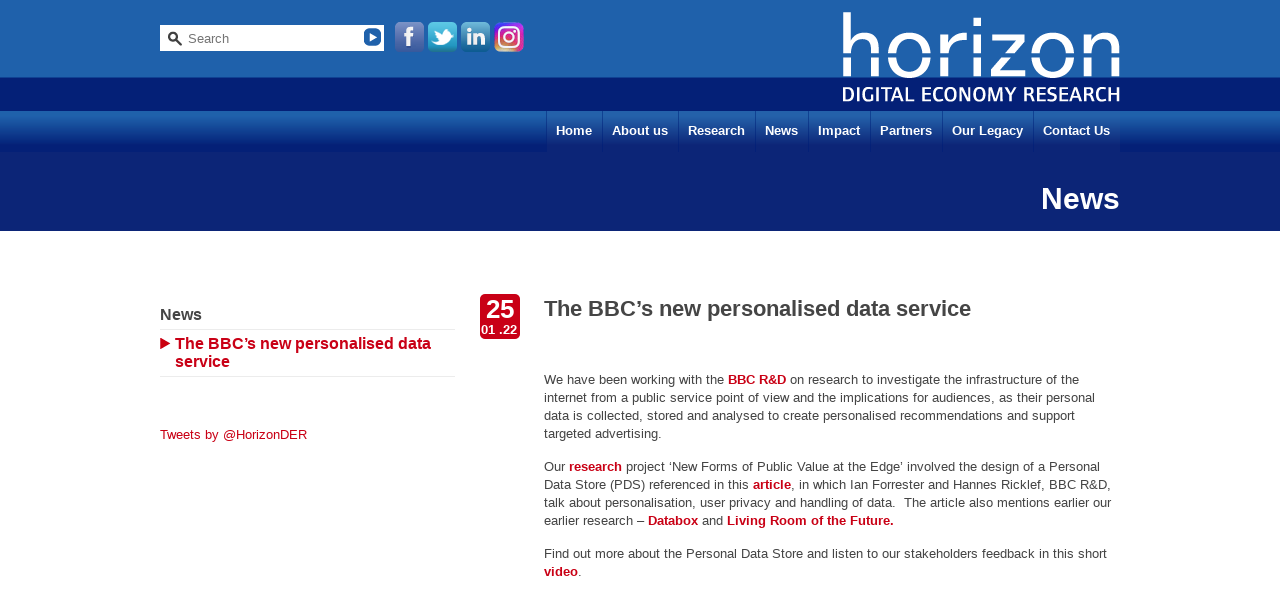

--- FILE ---
content_type: text/html; charset=UTF-8
request_url: https://www.horizon.ac.uk/the-bbcs-new-personalised-data-service/
body_size: 46344
content:
<!doctype html>
<html lang="en-GB" class="no-js">
    <head>
        <meta charset="UTF-8">
        <title>
              The BBC&#8217;s new personalised data service : Horizon        </title>
        <meta name="viewport" content="width=device-width, initial-scale=1.0">
        <meta http-equiv="X-UA-Compatible" content="IE=edge,chrome=1">
		<link href="https://fonts.googleapis.com/css?family=Lato:100,100i,200,200i,300,300i,400,400i,500,500i,600,600i,700,700i,800,800i,900,900i%7COpen+Sans:100,100i,200,200i,300,300i,400,400i,500,500i,600,600i,700,700i,800,800i,900,900i%7CIndie+Flower:100,100i,200,200i,300,300i,400,400i,500,500i,600,600i,700,700i,800,800i,900,900i%7COswald:100,100i,200,200i,300,300i,400,400i,500,500i,600,600i,700,700i,800,800i,900,900i" rel="stylesheet"><meta name='robots' content='max-image-preview:large' />
<link rel='dns-prefetch' href='//www.horizon.ac.uk' />
<link rel="alternate" title="oEmbed (JSON)" type="application/json+oembed" href="https://www.horizon.ac.uk/wp-json/oembed/1.0/embed?url=https%3A%2F%2Fwww.horizon.ac.uk%2Fthe-bbcs-new-personalised-data-service%2F" />
<link rel="alternate" title="oEmbed (XML)" type="text/xml+oembed" href="https://www.horizon.ac.uk/wp-json/oembed/1.0/embed?url=https%3A%2F%2Fwww.horizon.ac.uk%2Fthe-bbcs-new-personalised-data-service%2F&#038;format=xml" />
<style id='wp-img-auto-sizes-contain-inline-css' type='text/css'>
img:is([sizes=auto i],[sizes^="auto," i]){contain-intrinsic-size:3000px 1500px}
/*# sourceURL=wp-img-auto-sizes-contain-inline-css */
</style>
<link rel='stylesheet' id='layerslider-css' href='https://www.horizon.ac.uk/wp-content/plugins/LayerSlider/assets/static/layerslider/css/layerslider.css?ver=8.1.2' type='text/css' media='all' />
<style id='wp-emoji-styles-inline-css' type='text/css'>

	img.wp-smiley, img.emoji {
		display: inline !important;
		border: none !important;
		box-shadow: none !important;
		height: 1em !important;
		width: 1em !important;
		margin: 0 0.07em !important;
		vertical-align: -0.1em !important;
		background: none !important;
		padding: 0 !important;
	}
/*# sourceURL=wp-emoji-styles-inline-css */
</style>
<style id='wp-block-library-inline-css' type='text/css'>
:root{--wp-block-synced-color:#7a00df;--wp-block-synced-color--rgb:122,0,223;--wp-bound-block-color:var(--wp-block-synced-color);--wp-editor-canvas-background:#ddd;--wp-admin-theme-color:#007cba;--wp-admin-theme-color--rgb:0,124,186;--wp-admin-theme-color-darker-10:#006ba1;--wp-admin-theme-color-darker-10--rgb:0,107,160.5;--wp-admin-theme-color-darker-20:#005a87;--wp-admin-theme-color-darker-20--rgb:0,90,135;--wp-admin-border-width-focus:2px}@media (min-resolution:192dpi){:root{--wp-admin-border-width-focus:1.5px}}.wp-element-button{cursor:pointer}:root .has-very-light-gray-background-color{background-color:#eee}:root .has-very-dark-gray-background-color{background-color:#313131}:root .has-very-light-gray-color{color:#eee}:root .has-very-dark-gray-color{color:#313131}:root .has-vivid-green-cyan-to-vivid-cyan-blue-gradient-background{background:linear-gradient(135deg,#00d084,#0693e3)}:root .has-purple-crush-gradient-background{background:linear-gradient(135deg,#34e2e4,#4721fb 50%,#ab1dfe)}:root .has-hazy-dawn-gradient-background{background:linear-gradient(135deg,#faaca8,#dad0ec)}:root .has-subdued-olive-gradient-background{background:linear-gradient(135deg,#fafae1,#67a671)}:root .has-atomic-cream-gradient-background{background:linear-gradient(135deg,#fdd79a,#004a59)}:root .has-nightshade-gradient-background{background:linear-gradient(135deg,#330968,#31cdcf)}:root .has-midnight-gradient-background{background:linear-gradient(135deg,#020381,#2874fc)}:root{--wp--preset--font-size--normal:16px;--wp--preset--font-size--huge:42px}.has-regular-font-size{font-size:1em}.has-larger-font-size{font-size:2.625em}.has-normal-font-size{font-size:var(--wp--preset--font-size--normal)}.has-huge-font-size{font-size:var(--wp--preset--font-size--huge)}.has-text-align-center{text-align:center}.has-text-align-left{text-align:left}.has-text-align-right{text-align:right}.has-fit-text{white-space:nowrap!important}#end-resizable-editor-section{display:none}.aligncenter{clear:both}.items-justified-left{justify-content:flex-start}.items-justified-center{justify-content:center}.items-justified-right{justify-content:flex-end}.items-justified-space-between{justify-content:space-between}.screen-reader-text{border:0;clip-path:inset(50%);height:1px;margin:-1px;overflow:hidden;padding:0;position:absolute;width:1px;word-wrap:normal!important}.screen-reader-text:focus{background-color:#ddd;clip-path:none;color:#444;display:block;font-size:1em;height:auto;left:5px;line-height:normal;padding:15px 23px 14px;text-decoration:none;top:5px;width:auto;z-index:100000}html :where(.has-border-color){border-style:solid}html :where([style*=border-top-color]){border-top-style:solid}html :where([style*=border-right-color]){border-right-style:solid}html :where([style*=border-bottom-color]){border-bottom-style:solid}html :where([style*=border-left-color]){border-left-style:solid}html :where([style*=border-width]){border-style:solid}html :where([style*=border-top-width]){border-top-style:solid}html :where([style*=border-right-width]){border-right-style:solid}html :where([style*=border-bottom-width]){border-bottom-style:solid}html :where([style*=border-left-width]){border-left-style:solid}html :where(img[class*=wp-image-]){height:auto;max-width:100%}:where(figure){margin:0 0 1em}html :where(.is-position-sticky){--wp-admin--admin-bar--position-offset:var(--wp-admin--admin-bar--height,0px)}@media screen and (max-width:600px){html :where(.is-position-sticky){--wp-admin--admin-bar--position-offset:0px}}

/*# sourceURL=wp-block-library-inline-css */
</style><style id='global-styles-inline-css' type='text/css'>
:root{--wp--preset--aspect-ratio--square: 1;--wp--preset--aspect-ratio--4-3: 4/3;--wp--preset--aspect-ratio--3-4: 3/4;--wp--preset--aspect-ratio--3-2: 3/2;--wp--preset--aspect-ratio--2-3: 2/3;--wp--preset--aspect-ratio--16-9: 16/9;--wp--preset--aspect-ratio--9-16: 9/16;--wp--preset--color--black: #000000;--wp--preset--color--cyan-bluish-gray: #abb8c3;--wp--preset--color--white: #ffffff;--wp--preset--color--pale-pink: #f78da7;--wp--preset--color--vivid-red: #cf2e2e;--wp--preset--color--luminous-vivid-orange: #ff6900;--wp--preset--color--luminous-vivid-amber: #fcb900;--wp--preset--color--light-green-cyan: #7bdcb5;--wp--preset--color--vivid-green-cyan: #00d084;--wp--preset--color--pale-cyan-blue: #8ed1fc;--wp--preset--color--vivid-cyan-blue: #0693e3;--wp--preset--color--vivid-purple: #9b51e0;--wp--preset--gradient--vivid-cyan-blue-to-vivid-purple: linear-gradient(135deg,rgb(6,147,227) 0%,rgb(155,81,224) 100%);--wp--preset--gradient--light-green-cyan-to-vivid-green-cyan: linear-gradient(135deg,rgb(122,220,180) 0%,rgb(0,208,130) 100%);--wp--preset--gradient--luminous-vivid-amber-to-luminous-vivid-orange: linear-gradient(135deg,rgb(252,185,0) 0%,rgb(255,105,0) 100%);--wp--preset--gradient--luminous-vivid-orange-to-vivid-red: linear-gradient(135deg,rgb(255,105,0) 0%,rgb(207,46,46) 100%);--wp--preset--gradient--very-light-gray-to-cyan-bluish-gray: linear-gradient(135deg,rgb(238,238,238) 0%,rgb(169,184,195) 100%);--wp--preset--gradient--cool-to-warm-spectrum: linear-gradient(135deg,rgb(74,234,220) 0%,rgb(151,120,209) 20%,rgb(207,42,186) 40%,rgb(238,44,130) 60%,rgb(251,105,98) 80%,rgb(254,248,76) 100%);--wp--preset--gradient--blush-light-purple: linear-gradient(135deg,rgb(255,206,236) 0%,rgb(152,150,240) 100%);--wp--preset--gradient--blush-bordeaux: linear-gradient(135deg,rgb(254,205,165) 0%,rgb(254,45,45) 50%,rgb(107,0,62) 100%);--wp--preset--gradient--luminous-dusk: linear-gradient(135deg,rgb(255,203,112) 0%,rgb(199,81,192) 50%,rgb(65,88,208) 100%);--wp--preset--gradient--pale-ocean: linear-gradient(135deg,rgb(255,245,203) 0%,rgb(182,227,212) 50%,rgb(51,167,181) 100%);--wp--preset--gradient--electric-grass: linear-gradient(135deg,rgb(202,248,128) 0%,rgb(113,206,126) 100%);--wp--preset--gradient--midnight: linear-gradient(135deg,rgb(2,3,129) 0%,rgb(40,116,252) 100%);--wp--preset--font-size--small: 13px;--wp--preset--font-size--medium: 20px;--wp--preset--font-size--large: 36px;--wp--preset--font-size--x-large: 42px;--wp--preset--spacing--20: 0.44rem;--wp--preset--spacing--30: 0.67rem;--wp--preset--spacing--40: 1rem;--wp--preset--spacing--50: 1.5rem;--wp--preset--spacing--60: 2.25rem;--wp--preset--spacing--70: 3.38rem;--wp--preset--spacing--80: 5.06rem;--wp--preset--shadow--natural: 6px 6px 9px rgba(0, 0, 0, 0.2);--wp--preset--shadow--deep: 12px 12px 50px rgba(0, 0, 0, 0.4);--wp--preset--shadow--sharp: 6px 6px 0px rgba(0, 0, 0, 0.2);--wp--preset--shadow--outlined: 6px 6px 0px -3px rgb(255, 255, 255), 6px 6px rgb(0, 0, 0);--wp--preset--shadow--crisp: 6px 6px 0px rgb(0, 0, 0);}:where(.is-layout-flex){gap: 0.5em;}:where(.is-layout-grid){gap: 0.5em;}body .is-layout-flex{display: flex;}.is-layout-flex{flex-wrap: wrap;align-items: center;}.is-layout-flex > :is(*, div){margin: 0;}body .is-layout-grid{display: grid;}.is-layout-grid > :is(*, div){margin: 0;}:where(.wp-block-columns.is-layout-flex){gap: 2em;}:where(.wp-block-columns.is-layout-grid){gap: 2em;}:where(.wp-block-post-template.is-layout-flex){gap: 1.25em;}:where(.wp-block-post-template.is-layout-grid){gap: 1.25em;}.has-black-color{color: var(--wp--preset--color--black) !important;}.has-cyan-bluish-gray-color{color: var(--wp--preset--color--cyan-bluish-gray) !important;}.has-white-color{color: var(--wp--preset--color--white) !important;}.has-pale-pink-color{color: var(--wp--preset--color--pale-pink) !important;}.has-vivid-red-color{color: var(--wp--preset--color--vivid-red) !important;}.has-luminous-vivid-orange-color{color: var(--wp--preset--color--luminous-vivid-orange) !important;}.has-luminous-vivid-amber-color{color: var(--wp--preset--color--luminous-vivid-amber) !important;}.has-light-green-cyan-color{color: var(--wp--preset--color--light-green-cyan) !important;}.has-vivid-green-cyan-color{color: var(--wp--preset--color--vivid-green-cyan) !important;}.has-pale-cyan-blue-color{color: var(--wp--preset--color--pale-cyan-blue) !important;}.has-vivid-cyan-blue-color{color: var(--wp--preset--color--vivid-cyan-blue) !important;}.has-vivid-purple-color{color: var(--wp--preset--color--vivid-purple) !important;}.has-black-background-color{background-color: var(--wp--preset--color--black) !important;}.has-cyan-bluish-gray-background-color{background-color: var(--wp--preset--color--cyan-bluish-gray) !important;}.has-white-background-color{background-color: var(--wp--preset--color--white) !important;}.has-pale-pink-background-color{background-color: var(--wp--preset--color--pale-pink) !important;}.has-vivid-red-background-color{background-color: var(--wp--preset--color--vivid-red) !important;}.has-luminous-vivid-orange-background-color{background-color: var(--wp--preset--color--luminous-vivid-orange) !important;}.has-luminous-vivid-amber-background-color{background-color: var(--wp--preset--color--luminous-vivid-amber) !important;}.has-light-green-cyan-background-color{background-color: var(--wp--preset--color--light-green-cyan) !important;}.has-vivid-green-cyan-background-color{background-color: var(--wp--preset--color--vivid-green-cyan) !important;}.has-pale-cyan-blue-background-color{background-color: var(--wp--preset--color--pale-cyan-blue) !important;}.has-vivid-cyan-blue-background-color{background-color: var(--wp--preset--color--vivid-cyan-blue) !important;}.has-vivid-purple-background-color{background-color: var(--wp--preset--color--vivid-purple) !important;}.has-black-border-color{border-color: var(--wp--preset--color--black) !important;}.has-cyan-bluish-gray-border-color{border-color: var(--wp--preset--color--cyan-bluish-gray) !important;}.has-white-border-color{border-color: var(--wp--preset--color--white) !important;}.has-pale-pink-border-color{border-color: var(--wp--preset--color--pale-pink) !important;}.has-vivid-red-border-color{border-color: var(--wp--preset--color--vivid-red) !important;}.has-luminous-vivid-orange-border-color{border-color: var(--wp--preset--color--luminous-vivid-orange) !important;}.has-luminous-vivid-amber-border-color{border-color: var(--wp--preset--color--luminous-vivid-amber) !important;}.has-light-green-cyan-border-color{border-color: var(--wp--preset--color--light-green-cyan) !important;}.has-vivid-green-cyan-border-color{border-color: var(--wp--preset--color--vivid-green-cyan) !important;}.has-pale-cyan-blue-border-color{border-color: var(--wp--preset--color--pale-cyan-blue) !important;}.has-vivid-cyan-blue-border-color{border-color: var(--wp--preset--color--vivid-cyan-blue) !important;}.has-vivid-purple-border-color{border-color: var(--wp--preset--color--vivid-purple) !important;}.has-vivid-cyan-blue-to-vivid-purple-gradient-background{background: var(--wp--preset--gradient--vivid-cyan-blue-to-vivid-purple) !important;}.has-light-green-cyan-to-vivid-green-cyan-gradient-background{background: var(--wp--preset--gradient--light-green-cyan-to-vivid-green-cyan) !important;}.has-luminous-vivid-amber-to-luminous-vivid-orange-gradient-background{background: var(--wp--preset--gradient--luminous-vivid-amber-to-luminous-vivid-orange) !important;}.has-luminous-vivid-orange-to-vivid-red-gradient-background{background: var(--wp--preset--gradient--luminous-vivid-orange-to-vivid-red) !important;}.has-very-light-gray-to-cyan-bluish-gray-gradient-background{background: var(--wp--preset--gradient--very-light-gray-to-cyan-bluish-gray) !important;}.has-cool-to-warm-spectrum-gradient-background{background: var(--wp--preset--gradient--cool-to-warm-spectrum) !important;}.has-blush-light-purple-gradient-background{background: var(--wp--preset--gradient--blush-light-purple) !important;}.has-blush-bordeaux-gradient-background{background: var(--wp--preset--gradient--blush-bordeaux) !important;}.has-luminous-dusk-gradient-background{background: var(--wp--preset--gradient--luminous-dusk) !important;}.has-pale-ocean-gradient-background{background: var(--wp--preset--gradient--pale-ocean) !important;}.has-electric-grass-gradient-background{background: var(--wp--preset--gradient--electric-grass) !important;}.has-midnight-gradient-background{background: var(--wp--preset--gradient--midnight) !important;}.has-small-font-size{font-size: var(--wp--preset--font-size--small) !important;}.has-medium-font-size{font-size: var(--wp--preset--font-size--medium) !important;}.has-large-font-size{font-size: var(--wp--preset--font-size--large) !important;}.has-x-large-font-size{font-size: var(--wp--preset--font-size--x-large) !important;}
/*# sourceURL=global-styles-inline-css */
</style>

<style id='classic-theme-styles-inline-css' type='text/css'>
/*! This file is auto-generated */
.wp-block-button__link{color:#fff;background-color:#32373c;border-radius:9999px;box-shadow:none;text-decoration:none;padding:calc(.667em + 2px) calc(1.333em + 2px);font-size:1.125em}.wp-block-file__button{background:#32373c;color:#fff;text-decoration:none}
/*# sourceURL=/wp-includes/css/classic-themes.min.css */
</style>
<link rel='stylesheet' id='noptin-form-css' href='https://www.horizon.ac.uk/wp-content/plugins/newsletter-optin-box/build/Forms/assets/css/style-form.css?ver=bde59fed1153516aaf60' type='text/css' media='all' />
<link rel='stylesheet' id='page-list-style-css' href='https://www.horizon.ac.uk/wp-content/plugins/page-list/css/page-list.css?ver=5.9' type='text/css' media='all' />
<link rel='stylesheet' id='vfb-pro-css' href='https://www.horizon.ac.uk/wp-content/plugins/vfb-pro/public/assets/css/vfb-style.min.css?ver=2019.05.10' type='text/css' media='all' />
<link rel='stylesheet' id='normalize-css' href='https://www.horizon.ac.uk/wp-content/themes/horizon-theme/css/lib/normalize.css?ver=2.1.3' type='text/css' media='all' />
<link rel='stylesheet' id='jqcloud-css' href='https://www.horizon.ac.uk/wp-content/themes/horizon-theme/css/lib/jqcloud.css?ver=1.0' type='text/css' media='all' />
<link rel='stylesheet' id='horizon-theme-css' href='https://www.horizon.ac.uk/wp-content/themes/horizon-theme/style.css?ver=1.0' type='text/css' media='all' />
<link rel='stylesheet' id='tablepress-default-css' href='https://www.horizon.ac.uk/wp-content/plugins/tablepress/css/build/default.css?ver=3.2.6' type='text/css' media='all' />
<script type="text/javascript" src="https://www.horizon.ac.uk/wp-includes/js/jquery/jquery.min.js?ver=3.7.1" id="jquery-core-js"></script>
<script type="text/javascript" src="https://www.horizon.ac.uk/wp-includes/js/jquery/jquery-migrate.min.js?ver=3.4.1" id="jquery-migrate-js"></script>
<script type="text/javascript" id="layerslider-utils-js-extra">
/* <![CDATA[ */
var LS_Meta = {"v":"8.1.2","fixGSAP":"1"};
//# sourceURL=layerslider-utils-js-extra
/* ]]> */
</script>
<script type="text/javascript" src="https://www.horizon.ac.uk/wp-content/plugins/LayerSlider/assets/static/layerslider/js/layerslider.utils.js?ver=8.1.2" id="layerslider-utils-js"></script>
<script type="text/javascript" src="https://www.horizon.ac.uk/wp-content/plugins/LayerSlider/assets/static/layerslider/js/layerslider.kreaturamedia.jquery.js?ver=8.1.2" id="layerslider-js"></script>
<script type="text/javascript" src="https://www.horizon.ac.uk/wp-content/plugins/LayerSlider/assets/static/layerslider/js/layerslider.transitions.js?ver=8.1.2" id="layerslider-transitions-js"></script>
<script type="text/javascript" src="https://www.horizon.ac.uk/wp-content/themes/horizon-theme/js/lib/jqcloud.js?ver=2.0.1" id="jqcloud-js"></script>
<script type="text/javascript" src="https://www.horizon.ac.uk/wp-content/themes/horizon-theme/js/lib/conditionizr-4.3.0.js?ver=4.3.0" id="conditionizr-js"></script>
<script type="text/javascript" src="https://www.horizon.ac.uk/wp-content/themes/horizon-theme/js/lib/modernizr-2.7.1.js?ver=2.7.1" id="modernizr-js"></script>
<script type="text/javascript" src="https://www.horizon.ac.uk/wp-content/themes/horizon-theme/js/lib/wordcloud2-1.0.6.min.js?ver=1.0.6" id="wordcloud2-js"></script>
<meta name="generator" content="Powered by LayerSlider 8.1.2 - Build Heros, Sliders, and Popups. Create Animations and Beautiful, Rich Web Content as Easy as Never Before on WordPress." />
<!-- LayerSlider updates and docs at: https://layerslider.com -->
<link rel="https://api.w.org/" href="https://www.horizon.ac.uk/wp-json/" /><link rel="alternate" title="JSON" type="application/json" href="https://www.horizon.ac.uk/wp-json/wp/v2/posts/24073" /><meta property="fediverse:creator" name="fediverse:creator" content="hazel.sayers@www.horizon.ac.uk" />

<link rel="alternate" title="ActivityPub (JSON)" type="application/activity+json" href="https://www.horizon.ac.uk/the-bbcs-new-personalised-data-service/" />
<link rel="icon" href="https://www.horizon.ac.uk/wp-content/uploads/2021/10/cropped-square-horizon_logo-150x150-1-32x32.jpg" sizes="32x32" />
<link rel="icon" href="https://www.horizon.ac.uk/wp-content/uploads/2021/10/cropped-square-horizon_logo-150x150-1-192x192.jpg" sizes="192x192" />
<link rel="apple-touch-icon" href="https://www.horizon.ac.uk/wp-content/uploads/2021/10/cropped-square-horizon_logo-150x150-1-180x180.jpg" />
<meta name="msapplication-TileImage" content="https://www.horizon.ac.uk/wp-content/uploads/2021/10/cropped-square-horizon_logo-150x150-1-270x270.jpg" />
		<meta property="og:type" content="article" />
		<meta property="og:url" content="https://www.horizon.ac.uk/the-bbcs-new-personalised-data-service/" />
		<meta property="og:title" content="The BBC&#8217;s new personalised data service" />
		<meta property="og:description" content="We have been working with the BBC R&amp;D on research to investigate the infrastructure of the internet from a public service point of view and the implications for audiences, as their personal ..." />
		<meta property="og:site_name" content="Horizon" />
		<meta property="og:image" content="https://www.horizon.ac.uk/wp-content/uploads/2021/11/new-forms-of-public-value-place-holder_person-holding-phone-with-social-media-icons.png" />
		<meta property="fb:app_id" content="901196689962889" />
		<script type="text/javascript">
		(function($) {
			$(function() {
				$('#nav').append($('<div class="nav-mobile"></div>'));
				$('#nav li').has('ul').prepend(
						'<span class="nav-click"><i class="nav-arrow"></i></span>');
				$('.nav-mobile').click(function() {
					$('.nav ul.wrapper').toggle();
				});
				$('.nav-click').click(function() {
					$(this).siblings('ul').toggle();
					$(this).toggleClass('nav-rotate');
				});
				$('.nav-list').on('click', '.nav-click', function() {
					$(this).siblings('div').children('.nav-submenu').toggle();
					$(this).children('.nav-arrow').toggleClass('nav-rotate');
				});
			});
		})(jQuery);
		</script>
		<!-- Global site tag (gtag.js) - Google Analytics -->
		<script async src="https://www.googletagmanager.com/gtag/js?id=UA-85499906-1"></script>
		<script>
			window.dataLayer = window.dataLayer || [];
			function gtag(){dataLayer.push(arguments);}
			gtag('js', new Date());
			gtag('config', 'UA-85499906-1');
		</script>
  </head>
	<body class="wp-singular post-template-default single single-post postid-24073 single-format-standard wp-theme-horizon-theme noptin the-bbcs-new-personalised-data-service">
		<div class="page-wrapper">
			<div class="header">
				<div style="float:left;"><div class="search_bar">
	<div class="header_search">
		<form class="search" method="get" 
				action="https://www.horizon.ac.uk" role="search">
			<input class="search-input" type="search" name="s" 
					title="Please enter a search term in this box" 
					placeholder="Search">
			<input type="submit" value="" class="header_search_button">
		</form>  
	</div>
</div>
</div>				<div class="logo right">
					<a href="https://www.horizon.ac.uk">
						<img src="https://www.horizon.ac.uk/wp-content/themes/horizon-theme/images/logo.horizon.png" alt="Horizon">
					</a>
				</div>
				<div class="social_tabs">
					<a href="http://www.facebook.com/pages/Horizon-Digital-Economy-Research/223289071067983" target="_blank">
						<img src="https://www.horizon.ac.uk/wp-content/themes/horizon-theme/images/social.fb.png">
					</a>
					<a href="https://twitter.com/#!/HorizonDER" target="_blank">
						<img src="https://www.horizon.ac.uk/wp-content/themes/horizon-theme/images/social.tw.png">
					</a>
					<a href="http://www.linkedin.com/company/horizon-digital-economy-research-institute" target="_blank">
						<img src="https://www.horizon.ac.uk/wp-content/themes/horizon-theme/images/social.li.png">
                    </a>
                    <a href="https://www.instagram.com/horizon.nottingham/" target="_blank">
						<img src="https://www.horizon.ac.uk/wp-content/themes/horizon-theme/images/logo-instagram.png" />
					</a>
				</div>
				<div class="clr"></div>
				<div class="nav" id="nav">
					<ul class="wrapper"><li id="menu-item-19" class="menu-item menu-item-type-post_type menu-item-object-page menu-item-home menu-item-19"><a href="https://www.horizon.ac.uk/">Home</a></li>
<li id="menu-item-18" class="parent menu-item menu-item-type-post_type menu-item-object-page menu-item-has-children menu-item-18"><a href="http://www.horizon.ac.uk/about-us/about-horizon/">About us</a>
<ul class="sub-menu">
	<li id="menu-item-17" class="menu-item menu-item-type-post_type menu-item-object-page menu-item-17"><a href="https://www.horizon.ac.uk/mission/">Mission</a></li>
	<li id="menu-item-33" class="parent menu-item menu-item-type-post_type menu-item-object-page menu-item-has-children menu-item-33"><a href="https://www.horizon.ac.uk/about-horizon/our-team/">Our Team</a>
	<ul class="sub-menu">
		<li id="menu-item-31" class="menu-item menu-item-type-post_type menu-item-object-page menu-item-31"><a href="https://www.horizon.ac.uk/directors-operations/">Directors &#038; Operations</a></li>
		<li id="menu-item-32" class="menu-item menu-item-type-post_type menu-item-object-page menu-item-32"><a href="https://www.horizon.ac.uk/academics/">Academics</a></li>
		<li id="menu-item-1505" class="menu-item menu-item-type-post_type menu-item-object-page menu-item-1505"><a href="https://www.horizon.ac.uk/researchers/">Researchers</a></li>
	</ul>
</li>
	<li id="menu-item-16" class="menu-item menu-item-type-post_type menu-item-object-page menu-item-16"><a href="https://www.horizon.ac.uk/what-is-the-digital-economy/">What is the Digital Economy?</a></li>
	<li id="menu-item-17071" class="menu-item menu-item-type-post_type menu-item-object-page menu-item-17071"><a href="https://www.horizon.ac.uk/about-horizon/horizon-centre-for-doctoral-training-creating-our-lives-in-data/">Horizon CDT –  Creating our Lives in Data</a></li>
	<li id="menu-item-9185" class="menu-item menu-item-type-post_type menu-item-object-page menu-item-9185"><a target="_blank" href="https://experience.horizon.ac.uk/#new_tab">Experience Site</a></li>
</ul>
</li>
<li id="menu-item-7349" class="menu-item menu-item-type-post_type menu-item-object-page menu-item-has-children menu-item-7349"><a href="https://www.horizon.ac.uk/research/">Research</a>
<ul class="sub-menu">
	<li id="menu-item-88" class="menu-item menu-item-type-post_type menu-item-object-page menu-item-88"><a href="https://www.horizon.ac.uk/publications/">Publications and Outputs</a></li>
	<li id="menu-item-89" class="menu-item menu-item-type-post_type menu-item-object-page menu-item-has-children menu-item-89"><a href="https://www.horizon.ac.uk/projects/">Projects</a>
	<ul class="sub-menu">
		<li id="menu-item-21678" class="menu-item menu-item-type-post_type menu-item-object-page menu-item-21678"><a href="https://www.horizon.ac.uk/legacy-projects/">Legacy Projects</a></li>
		<li id="menu-item-31376" class="menu-item menu-item-type-post_type menu-item-object-page menu-item-31376"><a href="https://www.horizon.ac.uk/project-posters/">Project Posters</a></li>
	</ul>
</li>
	<li id="menu-item-87" class="menu-item menu-item-type-post_type menu-item-object-page menu-item-has-children menu-item-87"><a href="https://www.horizon.ac.uk/related-research-grants/">Related Research Grants</a>
	<ul class="sub-menu">
		<li id="menu-item-7155" class="menu-item menu-item-type-post_type menu-item-object-page menu-item-7155"><a href="https://www.horizon.ac.uk/research/related-research-grants/current-research-grants/">Current Research Grants</a></li>
		<li id="menu-item-7156" class="menu-item menu-item-type-post_type menu-item-object-page menu-item-7156"><a href="https://www.horizon.ac.uk/legacy/completed-research-grants/">Completed Research Grants</a></li>
	</ul>
</li>
</ul>
</li>
<li id="menu-item-402" class="parent menu-item menu-item-type-custom menu-item-object-custom menu-item-has-children menu-item-402"><a href="/news">News</a>
<ul class="sub-menu">
	<li id="menu-item-2141" class="menu-item menu-item-type-post_type menu-item-object-page menu-item-2141"><a href="https://www.horizon.ac.uk/horizon-blog/">Horizon Blog</a></li>
</ul>
</li>
<li id="menu-item-187" class="parent menu-item menu-item-type-post_type menu-item-object-page menu-item-has-children menu-item-187"><a href="https://www.horizon.ac.uk/impact/">Impact</a>
<ul class="sub-menu">
	<li id="menu-item-11639" class="menu-item menu-item-type-post_type menu-item-object-page menu-item-11639"><a href="https://www.horizon.ac.uk/parliamentary-inquiries/">Policy Impact</a></li>
	<li id="menu-item-6584" class="menu-item menu-item-type-post_type menu-item-object-page menu-item-6584"><a href="https://www.horizon.ac.uk/cultural-impact/">Cultural Impact Case Studies</a></li>
	<li id="menu-item-6588" class="menu-item menu-item-type-post_type menu-item-object-page menu-item-6588"><a href="https://www.horizon.ac.uk/impact/society-and-policy-impact/">Societal Impact Case Studies</a></li>
	<li id="menu-item-6594" class="menu-item menu-item-type-post_type menu-item-object-page menu-item-6594"><a href="https://www.horizon.ac.uk/impact/technology-and-economic-impact/">Technology and Economic Impact Case Studies</a></li>
	<li id="menu-item-6591" class="menu-item menu-item-type-post_type menu-item-object-page menu-item-6591"><a href="https://www.horizon.ac.uk/impact/impact-brochures/">Impact Brochures</a></li>
	<li id="menu-item-27607" class="menu-item menu-item-type-post_type menu-item-object-page menu-item-27607"><a href="https://www.horizon.ac.uk/impact/ref-impact/">Research England Framework Impact Case Studies</a></li>
	<li id="menu-item-5277" class="menu-item menu-item-type-post_type menu-item-object-page menu-item-5277"><a href="https://www.horizon.ac.uk/impact/tv-radio-coverage/">TV, Radio &#038; Podcast Coverage</a></li>
	<li id="menu-item-5278" class="menu-item menu-item-type-post_type menu-item-object-page menu-item-5278"><a href="https://www.horizon.ac.uk/impact/press-releases/">Press Releases</a></li>
	<li id="menu-item-5279" class="menu-item menu-item-type-post_type menu-item-object-page menu-item-5279"><a href="https://www.horizon.ac.uk/impact/articles/">Articles</a></li>
	<li id="menu-item-86" class="menu-item menu-item-type-post_type menu-item-object-page menu-item-86"><a href="https://www.horizon.ac.uk/videos/">Videos</a></li>
</ul>
</li>
<li id="menu-item-2301" class="menu-item menu-item-type-post_type menu-item-object-page menu-item-has-children menu-item-2301"><a href="http://www.horizon.ac.uk/partners/horizon_partners/">Partners</a>
<ul class="sub-menu">
	<li id="menu-item-217" class="menu-item menu-item-type-post_type menu-item-object-page menu-item-217"><a href="https://www.horizon.ac.uk/partner-case-studies/">Partner Case Studies</a></li>
	<li id="menu-item-6636" class="menu-item menu-item-type-post_type menu-item-object-page menu-item-6636"><a href="https://www.horizon.ac.uk/horizon_partners/digital-economy-network/">Next Stage Digital Economy Centres</a></li>
	<li id="menu-item-54" class="menu-item menu-item-type-post_type menu-item-object-page menu-item-54"><a href="https://www.horizon.ac.uk/horizon_partners/links/">Links</a></li>
</ul>
</li>
<li id="menu-item-17093" class="menu-item menu-item-type-post_type menu-item-object-page menu-item-has-children menu-item-17093"><a href="https://www.horizon.ac.uk/legacy/">Our Legacy</a>
<ul class="sub-menu">
	<li id="menu-item-17663" class="menu-item menu-item-type-post_type menu-item-object-page menu-item-17663"><a href="https://www.horizon.ac.uk/research/research-challenges/">Horizon Trusted Data Driven Products Research Challenges</a></li>
	<li id="menu-item-17641" class="menu-item menu-item-type-post_type menu-item-object-page menu-item-has-children menu-item-17641"><a href="https://www.horizon.ac.uk/research/campaigns/">Horizon Trusted Data Driven Products Campaigns</a>
	<ul class="sub-menu">
		<li id="menu-item-17673" class="menu-item menu-item-type-post_type menu-item-object-page menu-item-17673"><a href="https://www.horizon.ac.uk/research/campaigns/co-production-campaign/">Co-Production Campaign</a></li>
		<li id="menu-item-17676" class="menu-item menu-item-type-post_type menu-item-object-page menu-item-17676"><a href="https://www.horizon.ac.uk/research/campaigns/consumables-campaign/">Consumer Products Campaign</a></li>
		<li id="menu-item-17667" class="menu-item menu-item-type-post_type menu-item-object-page menu-item-17667"><a href="https://www.horizon.ac.uk/research/campaigns/welfare-campaign/">Welfare Campaign</a></li>
		<li id="menu-item-29399" class="menu-item menu-item-type-post_type menu-item-object-page menu-item-29399"><a href="https://www.horizon.ac.uk/legacy/horizon-away-day-and-advisory-board-meeting-november-2023/">Horizon Trusted Data Driven Products Advisory Board meeting November 2023</a></li>
		<li id="menu-item-25557" class="menu-item menu-item-type-post_type menu-item-object-page menu-item-25557"><a href="https://www.horizon.ac.uk/legacy/advisory-group-meeting-may-2022/">Horizon Trusted Data Driven Products Advisory Board meeting May 2022</a></li>
	</ul>
</li>
	<li id="menu-item-30246" class="menu-item menu-item-type-post_type menu-item-object-page menu-item-30246"><a href="https://www.horizon.ac.uk/legacy/de-nexus/">DE-Nexus</a></li>
	<li id="menu-item-93" class="menu-item menu-item-type-post_type menu-item-object-page menu-item-93"><a href="https://www.horizon.ac.uk/research-challenges/">Horizon From Human Data to Personal Experience Research Challenges</a></li>
	<li id="menu-item-92" class="menu-item menu-item-type-post_type menu-item-object-page menu-item-has-children menu-item-92"><a href="https://www.horizon.ac.uk/cross-sectoral-themes/">Horizon From Human Data to Personal Experience Campaigns</a>
	<ul class="sub-menu">
		<li id="menu-item-7224" class="menu-item menu-item-type-post_type menu-item-object-page menu-item-7224"><a href="https://www.horizon.ac.uk/legacy/research-activities/media/">Media Campaign</a></li>
		<li id="menu-item-9019" class="menu-item menu-item-type-post_type menu-item-object-page menu-item-9019"><a href="https://www.horizon.ac.uk/impact/impact-horizon-media-campaign/">Impact: Horizon Media Campaign</a></li>
		<li id="menu-item-7223" class="menu-item menu-item-type-post_type menu-item-object-page menu-item-7223"><a href="https://www.horizon.ac.uk/legacy/research-activities/services/">Services Campaign</a></li>
		<li id="menu-item-7222" class="menu-item menu-item-type-post_type menu-item-object-page menu-item-7222"><a href="https://www.horizon.ac.uk/legacy/research-activities/products/">Products Campaign</a></li>
	</ul>
</li>
	<li id="menu-item-14304" class="menu-item menu-item-type-post_type menu-item-object-page menu-item-14304"><a href="https://www.horizon.ac.uk/legacy/horizon-mid-term-review-event-2019/">Horizon From Human Data to Personal Experience Mid Term Review Event 2019</a></li>
	<li id="menu-item-8463" class="menu-item menu-item-type-post_type menu-item-object-page menu-item-8463"><a href="https://www.horizon.ac.uk/legacy/horizon-review-event/">Horizon From Human Data to Personal Experience Review Event 2017</a></li>
	<li id="menu-item-17398" class="menu-item menu-item-type-post_type menu-item-object-page menu-item-17398"><a href="https://www.horizon.ac.uk/horizon-digital-economy-research-hub-2010/">Horizon Digital Economy Research video 2010</a></li>
</ul>
</li>
<li id="menu-item-57" class="parent menu-item menu-item-type-post_type menu-item-object-page menu-item-57"><a href="https://www.horizon.ac.uk/contact-us/">Contact Us</a></li>
</ul>				</div>
			</div>
			<div id="search-mobile"></div>
</div>
<div class="blue-wrap">
	<div class="page-wrapper">
		<div class="content-wrapper">
			<div class="full-width">
				<h1 style="float:right;">News</h1>
			</div>
			<div class="clr"></div>
		</div>
	</div>
</div>
<div class="page-wrapper">
	<div class="content-wrapper">
		<div class="column2-small sidebar">
			<aside class="sidebar">
	<div class="sidebar-widget">
		<ul class="submenu">
		<li class="page_item"><a href="/news">News</a></li><li class="page_item current_page_item"><a href="https://www.horizon.ac.uk/the-bbcs-new-personalised-data-service/" class="current_page_item">The BBC&#8217;s new personalised data service</a></li>		</ul>
	</div>
	<div class="sidebar-widget">
		<a class="twitter-timeline" 
				href="https://twitter.com/HorizonDER"
				data-widget-id="363323177365016577">
			Tweets by @HorizonDER
		</a>
		<script>
			!function(d,s,id){var js,fjs=d.getElementsByTagName(s)[0],
				p=/^http:/.test(d.location)?'http':'https';if(!d.getElementById(
				id)){js=d.createElement(s);js.id=id;js.src=p+
				"://platform.twitter.com/widgets.js";
				fjs.parentNode.insertBefore(js,fjs);}}
				(document,"script","twitter-wjs");
		</script>
	</div>
</aside>
		</div>
		<div class="column2-large">
						<div id="post-24073" class="post-24073 post type-post status-publish format-standard has-post-thumbnail hentry category-news tag-bbc-rd tag-data tag-databox tag-internet tag-living-room-of-the-future tag-personal-data tag-personalisation tag-privacy tag-user-data">
				<div class="articleDateContainer">
					<div class="articleDate">
						<span class="dateContainer">
							<span class="date_day">25</span>
							<span class="date_month">01</span>
							<span class="date_year">.22</span>
						</span>
					</div>
				</div>
				<div class="postContainer">
					<h1 class="postTitle">The BBC&#8217;s new personalised data service</h1>
					<p>We have been working with the <a href="https://www.bbc.co.uk/rd/blog/2021-09-personal-data-store-research">BBC R&amp;D</a> on research to investigate the infrastructure of the internet from a public service point of view and the implications for audiences, as their personal data is collected, stored and analysed to create personalised recommendations and support targeted advertising.</p>
<p>Our <a href="https://www.horizon.ac.uk/project/new-forms-of-public-value-at-the-edge-designing-for-hdi-and-trust-in-media-iot-futures/">research</a> project &#8216;New Forms of Public Value at the Edge&#8217; involved the design of a Personal Data Store (PDS) referenced in this <a href="https://publicspaces.net/2021/11/26/the-bbcs-new-personalised-data-service/">article</a>, in which Ian Forrester and Hannes Ricklef, BBC R&amp;D, talk about personalisation, user privacy and handling of data.  The article also mentions earlier our earlier research &#8211; <a href="https://www.horizon.ac.uk/project/databox/">Databox</a> and <a href="https://www.horizon.ac.uk/living-room-of-the-future/">Living Room of the Future.</a></p>
<p>Find out more about the Personal Data Store and listen to our stakeholders feedback in this short <a href="https://youtu.be/4QNxEXGwTnU">video</a>.</p>
<p>&nbsp;</p>
<p>&nbsp;</p>
<p>&nbsp;</p>
<p>&nbsp;</p>
				</div>
			</div>
					</div>
	</div>
	<div class="clr"></div>
</div>
<div class="upper-footer">
	<div class="page-wrapper">
		<div class="content-wrapper">
			<div class="footer">
				<div class="left">
					<p>
						Horizon Digital Economy Research, University of
						Nottingham Innovation Park, Triumph Road, Nottingham,
						NG7 2TU<br>
						<a href="mailto:horizon@nottingham.ac.uk">
							horizon@nottingham.ac.uk
						</a>
					</p>
				</div>
				<div class="right" style="width: 960px;">
					<a href="https://www.ncl.ac.uk/" target="_blank" style="float:right; padding-right:20px;">
						<img src="https://www.horizon.ac.uk/wp-content/themes/horizon-theme/images/logo.nc.png">
					</a>
					<a href="https://www.cam.ac.uk/" target="_blank" style="float:right; padding-right:20px;">
						<img src="https://www.horizon.ac.uk/wp-content/themes/horizon-theme/images/logo.uc.png">
					</a>
					<a href="https://www.nottingham.ac.uk" target="_blank" style="float:right; padding-right:20px;">
						<img src="https://www.horizon.ac.uk/wp-content/themes/horizon-theme/images/logo.uon.png">
					</a>
				</div>
				<div class="right" style="width: 960px; text-align: bottom;">

					<a href="https://www.dmu.ac.uk/" target="_blank" style="float:right; padding-right:20px;">
						<img src="https://www.horizon.ac.uk/wp-content/themes/horizon-theme/images/logo.dmu.png">
					</a>
					<a href="https://www.gla.ac.uk/" target="_blank" style="float:right; padding-right:20px;">
						<img src="https://www.horizon.ac.uk/wp-content/themes/horizon-theme/images/logo.uog.png">
					</a>
					<a href="https://www.ed.ac.uk/" target="_blank" style="float:right; padding-right:20px;">
    				<img src="https://www.horizon.ac.uk/wp-content/themes/horizon-theme/images/logo.uoe.png">
          </a>
				</div>
				<div class="right" style="width: 960px; text-align: bottom;">
					<a href="https://www.uea.ac.uk/" target="_blank" style="float:right; padding-right:20px;">
    				<img src="https://www.horizon.ac.uk/wp-content/themes/horizon-theme/images/logo.uea.png">
          </a>
					<a href="https://epsrc.ukri.org/" target="_blank" style="float:right; padding-right:20px;">
          	<img src="https://www.horizon.ac.uk/wp-content/themes/horizon-theme/images/logo-epsrc.png">
          </a>
					<a href="#" style="float:right; padding-right:20px;">
    				<img src="https://www.horizon.ac.uk/wp-content/themes/horizon-theme/images/logo.de.png">
          </a>
				</div>
				<div class="clr"></div>
			</div>
		</div>
	</div>
</div>
<div class="lower-footer">
	<div class="page-wrapper">
		<div class="content-wrapper">
			<div class="footer">
				<div class="left">
					<p class="footer_text">
						<span style="_float:left;">
							<a href="/Terms">Terms and Conditions</a>
							| <a href="/Site-Map">Sitemap</a>
							| <a href="/Privacy">Privacy Policy</a>
							| <a href="/Accessibility">Accessibility</a>
						</span>
					</p>
				</div>
				<div class="right"></div>
				<div class="clr"></div>
			</div>
		</div>
	</div>
</div>
<script type="speculationrules">
{"prefetch":[{"source":"document","where":{"and":[{"href_matches":"/*"},{"not":{"href_matches":["/wp-*.php","/wp-admin/*","/wp-content/uploads/*","/wp-content/*","/wp-content/plugins/*","/wp-content/themes/horizon-theme/*","/*\\?(.+)"]}},{"not":{"selector_matches":"a[rel~=\"nofollow\"]"}},{"not":{"selector_matches":".no-prefetch, .no-prefetch a"}}]},"eagerness":"conservative"}]}
</script>
<script type="text/javascript" id="noptin-form-js-before">
/* <![CDATA[ */
var noptinParams = {"ajaxurl":"https:\/\/www.horizon.ac.uk\/wp-admin\/admin-ajax.php","resturl":"https:\/\/www.horizon.ac.uk\/wp-json\/noptin\/v1\/form","nonce":"f23cef6c9c","cookie":"","connect_err":"Could not establish a connection to the server.","cookie_path":"\/"};
//# sourceURL=noptin-form-js-before
/* ]]> */
</script>
<script type="text/javascript" src="https://www.horizon.ac.uk/wp-content/plugins/newsletter-optin-box/build/Forms/assets/js/form.js?ver=bde59fed1153516aaf60" id="noptin-form-js"></script>
<script type="text/javascript" src="https://www.horizon.ac.uk/wp-includes/js/jquery/ui/core.min.js?ver=1.13.3" id="jquery-ui-core-js"></script>
<script type="text/javascript" src="https://www.horizon.ac.uk/wp-includes/js/jquery/ui/datepicker.min.js?ver=1.13.3" id="jquery-ui-datepicker-js"></script>
<script type="text/javascript" id="jquery-ui-datepicker-js-after">
/* <![CDATA[ */
jQuery(function(jQuery){jQuery.datepicker.setDefaults({"closeText":"Close","currentText":"Today","monthNames":["January","February","March","April","May","June","July","August","September","October","November","December"],"monthNamesShort":["Jan","Feb","Mar","Apr","May","Jun","Jul","Aug","Sep","Oct","Nov","Dec"],"nextText":"Next","prevText":"Previous","dayNames":["Sunday","Monday","Tuesday","Wednesday","Thursday","Friday","Saturday"],"dayNamesShort":["Sun","Mon","Tue","Wed","Thu","Fri","Sat"],"dayNamesMin":["S","M","T","W","T","F","S"],"dateFormat":"dS MM yy","firstDay":1,"isRTL":false});});
//# sourceURL=jquery-ui-datepicker-js-after
/* ]]> */
</script>
<script type="text/javascript" src="https://www.horizon.ac.uk/wp-content/plugins/page-links-to/dist/new-tab.js?ver=3.3.7" id="page-links-to-js"></script>
<script id="wp-emoji-settings" type="application/json">
{"baseUrl":"https://s.w.org/images/core/emoji/17.0.2/72x72/","ext":".png","svgUrl":"https://s.w.org/images/core/emoji/17.0.2/svg/","svgExt":".svg","source":{"concatemoji":"https://www.horizon.ac.uk/wp-includes/js/wp-emoji-release.min.js?ver=6.9"}}
</script>
<script type="module">
/* <![CDATA[ */
/*! This file is auto-generated */
const a=JSON.parse(document.getElementById("wp-emoji-settings").textContent),o=(window._wpemojiSettings=a,"wpEmojiSettingsSupports"),s=["flag","emoji"];function i(e){try{var t={supportTests:e,timestamp:(new Date).valueOf()};sessionStorage.setItem(o,JSON.stringify(t))}catch(e){}}function c(e,t,n){e.clearRect(0,0,e.canvas.width,e.canvas.height),e.fillText(t,0,0);t=new Uint32Array(e.getImageData(0,0,e.canvas.width,e.canvas.height).data);e.clearRect(0,0,e.canvas.width,e.canvas.height),e.fillText(n,0,0);const a=new Uint32Array(e.getImageData(0,0,e.canvas.width,e.canvas.height).data);return t.every((e,t)=>e===a[t])}function p(e,t){e.clearRect(0,0,e.canvas.width,e.canvas.height),e.fillText(t,0,0);var n=e.getImageData(16,16,1,1);for(let e=0;e<n.data.length;e++)if(0!==n.data[e])return!1;return!0}function u(e,t,n,a){switch(t){case"flag":return n(e,"\ud83c\udff3\ufe0f\u200d\u26a7\ufe0f","\ud83c\udff3\ufe0f\u200b\u26a7\ufe0f")?!1:!n(e,"\ud83c\udde8\ud83c\uddf6","\ud83c\udde8\u200b\ud83c\uddf6")&&!n(e,"\ud83c\udff4\udb40\udc67\udb40\udc62\udb40\udc65\udb40\udc6e\udb40\udc67\udb40\udc7f","\ud83c\udff4\u200b\udb40\udc67\u200b\udb40\udc62\u200b\udb40\udc65\u200b\udb40\udc6e\u200b\udb40\udc67\u200b\udb40\udc7f");case"emoji":return!a(e,"\ud83e\u1fac8")}return!1}function f(e,t,n,a){let r;const o=(r="undefined"!=typeof WorkerGlobalScope&&self instanceof WorkerGlobalScope?new OffscreenCanvas(300,150):document.createElement("canvas")).getContext("2d",{willReadFrequently:!0}),s=(o.textBaseline="top",o.font="600 32px Arial",{});return e.forEach(e=>{s[e]=t(o,e,n,a)}),s}function r(e){var t=document.createElement("script");t.src=e,t.defer=!0,document.head.appendChild(t)}a.supports={everything:!0,everythingExceptFlag:!0},new Promise(t=>{let n=function(){try{var e=JSON.parse(sessionStorage.getItem(o));if("object"==typeof e&&"number"==typeof e.timestamp&&(new Date).valueOf()<e.timestamp+604800&&"object"==typeof e.supportTests)return e.supportTests}catch(e){}return null}();if(!n){if("undefined"!=typeof Worker&&"undefined"!=typeof OffscreenCanvas&&"undefined"!=typeof URL&&URL.createObjectURL&&"undefined"!=typeof Blob)try{var e="postMessage("+f.toString()+"("+[JSON.stringify(s),u.toString(),c.toString(),p.toString()].join(",")+"));",a=new Blob([e],{type:"text/javascript"});const r=new Worker(URL.createObjectURL(a),{name:"wpTestEmojiSupports"});return void(r.onmessage=e=>{i(n=e.data),r.terminate(),t(n)})}catch(e){}i(n=f(s,u,c,p))}t(n)}).then(e=>{for(const n in e)a.supports[n]=e[n],a.supports.everything=a.supports.everything&&a.supports[n],"flag"!==n&&(a.supports.everythingExceptFlag=a.supports.everythingExceptFlag&&a.supports[n]);var t;a.supports.everythingExceptFlag=a.supports.everythingExceptFlag&&!a.supports.flag,a.supports.everything||((t=a.source||{}).concatemoji?r(t.concatemoji):t.wpemoji&&t.twemoji&&(r(t.twemoji),r(t.wpemoji)))});
//# sourceURL=https://www.horizon.ac.uk/wp-includes/js/wp-emoji-loader.min.js
/* ]]> */
</script>
</body>
</html>


--- FILE ---
content_type: text/css
request_url: https://www.horizon.ac.uk/wp-content/themes/horizon-theme/css/lib/jqcloud.css?ver=1.0
body_size: 1442
content:
/*!
 * jQCloud
 * Copyright 2011 Luca Ongaro (http://www.lucaongaro.eu)
 * Copyright 2013 Daniel White (http://www.developerdan.com)
 * Copyright 2014 Damien "Mistic" Sorel (http://www.strangeplanet.fr)
 * Licensed under MIT (http://opensource.org/licenses/MIT)
 */

/* layout */
div.jqcloud {
  overflow: hidden;
  position: relative;
}

div.jqcloud span {
  padding: 0;
}

/* fonts */
div.jqcloud {
  font-family: 'Century Gothic', Arial, 'sans serif';
  font-size: 6px;
  line-height: normal;
}

div.jqcloud a {
  font-size: inherit;
  text-decoration: none;
}

div.jqcloud span.w10 { font-size: 280%; }
div.jqcloud span.w9 { font-size: 260%; }
div.jqcloud span.w8 { font-size: 240%; }
div.jqcloud span.w7 { font-size: 220%; }
div.jqcloud span.w6 { font-size: 200%; }
div.jqcloud span.w5 { font-size: 180%; }
div.jqcloud span.w4 { font-size: 160%; }
div.jqcloud span.w3 { font-size: 140%; }
div.jqcloud span.w2 { font-size: 120%; }
div.jqcloud span.w1 { font-size: 100%; }

/* colors */
div.jqcloud { color: #09f; }
div.jqcloud a { color: inherit; }
div.jqcloud a:hover { color: black; }
div.jqcloud a:hover { color: black; }
div.jqcloud span.w10 { color: #454545; }
div.jqcloud span.w9 { color: #4C4C4C; }
div.jqcloud span.w8 { color: #545454; }
div.jqcloud span.w7 { color: #5B5B5B; }
div.jqcloud span.w6 { color: #636363; }
div.jqcloud span.w5 { color: #6B6B6B; }
div.jqcloud span.w4 { color: #727272; }
div.jqcloud span.w3 { color: #7A7A7A; }
div.jqcloud span.w2 { color: #828282; }
div.jqcloud span.w1 { color: #828282; }


--- FILE ---
content_type: text/css
request_url: https://www.horizon.ac.uk/wp-content/themes/horizon-theme/style.css?ver=1.0
body_size: 24985
content:
/*
Theme Name: Horizon
Theme URI: http://www.horizon.ac.uk
Author: Horizon Digital Economy Research
Author URI: http://www.horizon.ac.uk
Description: Theme for the Horizon website theme.
Version: 1.0
*/
html, body {
	margin: 0;
	padding: 0;
	border: none;
	font-family: Verdana, Arial, Helvetica, sans-serif;
	background: #fff url(images/body.background.png) repeat-x;
	color: #454545;
	font-size: 13px;
}

h1, h2, h3 {
	margin: 0 0 15px;
	padding: 0;
	font-family: Century Gothic, Arial, sans serif;
}

h1 {
	color: #454545;
	margin: 15px 0;
	font-size: 30px;
}

h2 {
	color: #333;
	font-size: 18px;
	font-weight: bold;
}

h2.heading {
	margin: 15px 0;
	font-size: 24px;
	color: #454545;
}

.sidebar h1 {
	color: #454545;
	font-size: 22px;
	margin: 0 0 30px;
	font-weight: normal;
}

h3 {
	padding-bottom: 10px;
	border-bottom: 1px solid #ccc;
	margin-bottom: 10px;
	font-size: 16px;
}

#sub-page-menu h3 {
	display: none;
}

p {
	margin: 0 0 15px;
	padding: 0;
	font-size: 13px;
	line-height: 18px;
}

a {
	text-decoration: none;
	font-size: 13px;
	color: #C90015;
}

a:hover {
	text-decoration: underline;
	color: #999;
}

a img {
	border: none;
}

.column2-large a {
	font-weight: bold;
}

ul {
	padding: 0 0 0 20px;
	margin: 0 0 20px;
}

ul li {
	font-size: 13px;
}

table {
	border-left: 1px solid #ccc;
	border-top: 1px solid #ccc;
	margin: 0 0 15px;
	padding: 0;
	border-spacing: 0;
}

table td {
	margin: 0;
	padding: 5px;
	border-right: 1px solid #ccc;
	border-bottom: 1px solid #ccc;
}

.alignright {
	float: right;
}

.alignleft {
	float: left;
}

.blue-wrap, .blue-wrap h1, .blue-wrap p {
	color: #fff;
}

.blue-wrap h1 {
	margin: 0 0 15px;
	padding: 15px 0 0;
}

.blue-wrap h2 {
	color: #fff;
}

.content_table td, .content_table tr, .content_table {
	border-width: 0px;
}

.page-template-template-internal-php .blue-wrap, .contact-us .blue-wrap,
	.news .blue-wrap, .single .blue-wrap, .page-template .blue-wrap {
	padding: 15px 0 0;
}
/*.page-template-template-internal-php .blue-wrap h1*/
.blue-wrap .content-wrapper .full-width h1 {
	text-align: right;
	margin: 0;
}

.clear, .clr {
	clear: both;
}

.paging ul {
	list-style: none;
	padding: 0;
	margin: 0 0 15px;
}

.paging ul li {
	margin: 0 10px 0 0;
	display: inline;
	font-weight: bold;
}

.paging ul li a.active {
	text-decoration: underline;
}

span.feed-date {
	color: #ccc;
}

.overlayContainer {
	padding: 20px 0 0 0;
	margin-right: auto;
	margin-left: auto;
	width: 100%;
	max-width: 960px;
}

.overlay {
	position: absolute;
	top: 0;
	right: 0;
	width: 580px;
	display: none;
}

.overlay .float {
	float: right;
}

.banner .overlay img {
	width: auto;
}

.overlay .blue {
	position: relative;
	background-color: #2360AA;
	height: 151px;
	width: 0px;
	-webkit-border-radius: 10px 0 0 10px;
	-moz-border-radius: 10px 0 0 10px;
	border-radius: 10px 0 0 10px;
}

.overlay .blue h2 {
	padding: 15px 10px 0 35px;
	font-size: 17px;
	line-height: 24px;
	font-weight: bold;
	color: #fff;
	margin: 0 0 5px;
	position: relative;
	display: none;
}

.overlay .blue h3 {
	font-size: 14px;
	border: none;
	color: #fff;
	font-weight: normal;
	font-style: italic;
	margin: 0 0 0 36px;
	display: none;
}

.overlay .blue h2 img {
	float: none;
	display: inline;
}

.overlay .blue .quote_start {
	top: 10px;
	left: 6px;
	position: absolute;
}

.overlay .yellow {
	width: 0;
	background-color: #ffdd30;
	height: 21px;
	padding: 5px 0;
	text-align: center;
	border-radius: 0 0 0 10px;
	-webkit-border-radius: 0 0 0 10px;
	-moz-border-radius: 0 0 0 10px;
}

.overlay .yellow a {
	display: none;
}

.overlay .right img {
	width: 100%;
}

#blog1 {
	width: 47%;
	padding: 10px;
	background-color: #2360AA;
	-webkit-border-radius: 10px;
	-moz-border-radius: 10px;
	border-radius: 10px;
	opacity: 0.9;
}

#blog2 {
	width: 47%;
	padding: 10px;
	background-color: #2360AA;
	-webkit-border-radius: 10px;
	-moz-border-radius: 10px;
	border-radius: 10px;
	opacity: 0.9;
}

#blog1 a, #blog2 a, #blog1 p, #blog2 p, #blog1 h2, #blog2 h2 {
	color: #fff;
}

#blog1 h2 a, #blog2 h2 a {
	font-size: 18px;
}

.padding {
	padding: 15px;
}

.blue-wrap {
	background: #0c2577;
}

.home .blue-wrap .content-wrapper {
	padding: 0 0 90px;
}

.page-wrapper {
	width: 960px;
	margin: 0 auto;
}

.header {
	width: 100%;
	padding: 11px 0 0;
	position: relative;
	height: 141px;
	z-index: 999;
}

.header .nav-mobile {
	display: none;
}

.header .logo {
	margin: 0;
	height: 100px;
}

.header .logo img {
	max-width: 100%;
}

.header .contact {
	margin: 25px 30px 0 0;
}

.header .contact p, .header .contact a {
	color: #6b6b6b;
	text-align: right;
	font-size: 16px;
}

.header .contact strong {
	color: #000;
}

.header .center {
	position: absolute;
	top: 65px;
	left: 455px;
}

.header .center p {
	color: #6b6b6b;
	font-size: 22px;
	font-style: italic;
}

.search_bar {
	left: 0px;
	position: absolute;
	top: 25px;
	z-index: 999;
	background-color: #FFFFFF;
	padding: 3px;
}

.search_bar input.search-input {
	border: 0px none;
	height: 18px;
	vertical-align: top;
	width: 170px;
	padding-left: 25px;
	background: url(images/search.background.png) no-repeat 5px center;
}

.search_bar input.header_search_button {
	width: 17px;
	height: 18px;
	background-image: url(images/search.button.png);
	border: 0px none;
	vertical-align: top;
	cursor: pointer;
}

.social_tabs {
	left: 235px;
	position: absolute;
	text-align: left;
	top: 22px;
	width: 150px;
	z-index: 1000;
}

.banner {
	position: relative;
	background: #0c2577;
	overflow: hidden;
}

.banner img {
	max-width: 1920px !important;
	margin: 0;
	width: 100%;
	position: absolute;
}

.banner h1, .banner h2, .banner h3, .banner h4, .banner p {
	position: absolute;
	text-shadow: 1px 1px 2px rgba(0, 0, 0, 1);
}

.nav {
	margin: 0;
	padding: 0;
	float: right;
	background: url("images/nav.background.png") repeat-x;
	width: auto;
	height: 41px;
	font-family: Century Gothic, Arial, sans serif;
}

.nav ul {
	margin: 0;
	padding: 0;
	list-style: none;
}

.nav ul ul {
	display: none;
}

.nav ul ul ul {
	display: none;
}

.nav ul li {
	float: left;
	margin: 0;
	padding: 0;
}

.nav ul li.last {
	
}

.nav ul li a {
	color: #fff;
	font-size: 13px;
	font-weight: bold;
	display: block;
	height: 29px;
	padding: 12px 10px 0;
	background: url(images/nav.divider.png) top left no-repeat;
}

.nav ul li:hover {
	background-color: #4d7fba;
}

.nav ul li:hover li, .nav ul ul li:hover {
	background-color: transparent;
}

.nav ul li a:hover {
	text-decoration: none;
}

.current-menu-item, .current-page-ancestor, .current-menu-ancestor {
	background-color: #4d7fba;
}

.current-menu-item li, .current-menu-item ul li {
	background-color: transparent;
}

.current-menu-item a {
	text-decoration: none;
}

.nav li.menu-item-has-children {
	position: relative;
	text-decoration: none;
}
/*.nav li.menu-item-has-children a {padding:0 20px 0 0; background: url(images/topnav-arrow.png) center right no-repeat; }*/
ul.sub-menu {
	position: absolute;
	top: 35px;
	left: 1px;
	padding: 10px;
	background: #fff;
	min-width: 200px;
	z-index: 999;
}

ul.sub-menu ul.sub-menu {
	position: relative;
	top: 0;
	left: 0;
}

ul.sub-menu li {
	padding: 0;
	margin: 0 0 5px;
	border: none;
	float: none;
}

.nav li.menu-item-has-children ul.sub-menu li a {
	padding: 5px 0;
	background: none;
	color: #667680;
	font-weight: normal;
	height: auto;
	border-bottom: 1px solid #ccc;
}

.nav li.menu-item-has-children ul.sub-menu li a:hover {
	background: #f5f5f5;
}

.nav li.menu-item-has-children ul.sub-menu ul {
	padding: 0 0 0 10px;
}

.nav li.menu-item-has-children ul.sub-menu ul li {
	margin: 0;
}

.nav li.menu-item-has-children ul.sub-menu ul li a {
	font-size: 11px;
	border-bottom: 1px dotted #ccc;
}

.sidebar {
	font-family: Century Gothic, Arial, sans serif;
}

.sidebar .sidebar {
	padding: 40px 0 0;
}

.sidebar ul {
	margin: 30px 0 50px;
	padding: 0;
	list-style: none;
}

.sidebar ul li {
	padding: 5px 0;
	border-bottom: 1px solid #ececec;
}

.sidebar ul  li.current_page_item, .sidebar ul li.current_page_parent,
	.sidebar ul li.current_page_ancestor {
	padding: 5px 0 5px 15px;
	background: url(images/arrow.right.red.png) no-repeat left 8px;
}

.sidebar ul  li.current_page_ancestor li.current_page_parent {
	padding: 5px 0 5px;
	background: none;
}

.sidebar ul.children  li.current_page_item {
	padding: 5px 0 5px 0;
	background: none;
}

.sidebar ul li.current_page_item a, .sidebar ul li.current_page_parent>a,
	.sidebar ul li.current_page_ancestor>a {
	color: #c90016;
}

.sidebar ul li.current_page_item li a {
	color: #454545;
}

.sidebar ul li.current_page_item li.current_page_item a {
	color: #c90016;
}

.sidebar ul li.current_page_item li a:hover {
	color: #000;
}

.sidebar ul li li {
	margin: 0px;
	border: none;
}

.sidebar ul ul {
	padding: 5px 0 0 0;
	margin: 10px 0;
	display: none;
}

.sidebar ul .current_page_ancestor ul, .sidebar ul .current_page_parent ul
	{
	display: block;
	padding: 5px 0 0 0;
}

.sidebar ul .current_page_item ul {
	display: block;
}

.sidebar ul.children {
	padding: 5px 0 5px 10px !important;
}

.sidebar li a {
	color: #454545;
	font-size: 16px;
	font-weight: bold;
}

.sidebar li a:hover {
	color: #000;
	text-decoration: none;
}

.sidebar li li a {
	color: #454545;
	font-size: 14px;
}

.sidebar li.active a {
	font-weight: bold
}

.sidebar li.active ul li a {
	font-weight: normal;
}

.sidebar li.active ul li.active a {
	font-weight: bold;
}

.content-wrapper {
	width: 960px;
	padding: 0px;
}

.content-wrapper img {
	max-width: 100%;
	margin: 0 auto 15px;
	display: block;
	-webkit-border-radius: 5px;
	-moz-border-radius: 5px;
	border-radius: 5px;
}

.full-width {
	margin: 0 0px 15px 0;
	float: left;
	width: 960px;
}

.column3 {
	margin: 0 0px 15px 0;
	float: left;
	width: 320px;
}

.column2-small {
	margin: 0 25px 15px 0;
	float: left;
	width: 295px;
}

.column2-large {
	margin: 40px 0px 15px 0;
	float: left;
	width: 640px;
}

.column50 {
	width: 48%;
	float: left;
	margin: 0 2% 15px 0;
}

.contact-us .column50 {
	margin: 30px 0 20px;
}

.column60 {
	width: 58%;
	float: left;
	margin: 0 0 15px 0;
}

.column40 {
	width: 38%;
	float: left;
	margin: 0 0 15px 0;
}

.calendarContainer {
	margin: 20px auto;
	padding: 10px 20px;
	background: #ededed;
	-webkit-border-radius: 10px;
	-moz-border-radius: 10px;
	border-radius: 10px;
}

#jd-calendar .my-calendar-table {
	border: none;
}

#jd-calendar .my-calendar-month {
	font-size: 17px;
	padding: 15px 0;
	color: #2461aa;
	font-weight: bold;
}

#jd-calendar .my-calendar-table td {
	border: 4px solid #EDEDED;
	background: #fff;
}

#jd-calendar .my-calendar-table td  span {
	padding: 3px 0;
}

.calendar-events {
	display: none;
}

.right {
	float: right;
	margin-right: 0;
}

.left {
	float: left;
	margin-left: 0;
}

img.right {
	margin: 10px 0 10px 10px;
}

img.left {
	margin: 10px 10px 10px 0;
}

.news-block {
	padding: 0 0 15px;
	margin: 0 0 15px;
	border-bottom: 1px solid #ccc;
}

.news-block h3 a {
	color: #333;
	font-size: 20px;
}

.format-standard .articleDate {
	margin: 0 20px 0 0;
}

.format-standard .postTitle {
	line-height: 45px;
}

.articleDate {
	background-color: #c90016;
	width: 40px;
	height: 45px;
	color: #fff;
	float: left;
	-webkit-border-radius: 5px;
	-moz-border-radius: 5px;
	border-radius: 5px;
	font-family: Century Gothic, Arial, sans serif;
}

.articleDate .date_day {
	display: block;
	font-size: 26px;
	line-height: 25px;
	text-align: center;
	font-weight: bold;
	padding: 3px 0 0;
}

.articleDate .date_month {
	margin-left: 1px;
	font-size: 13px;
	text-align: center;
	font-weight: bold;
}

.articleDate .date_year {
	font-weight: bold;
	font-size: 13px;
	text-align: center;
}

.articleContent {
	float: right;
	width: 90%;
	margin: 0 0 15px;
}

.articleContent h2 a {
	font-size: 18px;
}

.article hr {
	clear: both;
	border: none;
	border-bottom: 1px solid #ccc;
}

.articleContent img {
	float: left;
	margin: 0 10px 10px 0;
}

.article {
	padding: 0 0 15px;
}

.page-template-template-internal-php .column50 {
	margin: 30px 0 20px;
}

.map {
	padding: 10px;
	background: #F9F9F9;
	border: 1px solid #ddd;
}

.map iframe {
	width: 100%;
}

.wpcf7-form label {
	display: block;
	font-size: 13px;
	margin: 0;
	padding: 0;
}

.wpcf7-form input, .wpcf7-form textarea {
	padding: 5px;
	width: 100%;
	font-family: Arial, helvetica, Sans-Serif;
	margin-bottom: 10px;
}

.wpcf7-form textarea {
	height: 100px;
}

.wpcf7-form .wpcf7-submit {
	width: auto;
	padding: 5px 10px;
	background: #C90015;
	color: #fff;
	font-weight: bold;
	-webkit-border-radius: 5px;
	-moz-border-radius: 5px;
	border-radius: 5px;
	border: none;
}

.wpcf7-form ..wpcf7-submit:hover {
	background: #e60018;
	cursor: pointer;
}

.footer {
	position: relative;
	font-size: 12px;
}

.footer a {
	font-size: 12px;
	color: #fff;
	text-decoration: underline;
}

.footer p {
	color: #fff;
}

.footer .center {
	position: absolute;
	top: 0px;
	left: 370px;
}

.footer .center p {
	font-size: 12px;
	text-align: center;
	color: #fff;
	margin: 0;
}

.footer .right {
	margin: 0 30px 20px 0;
}

.upper-footer {
	background: #0c2577;
}

.upper-footer .footer {
	padding: 20px 0;
}

.upper-footer .footer p {
	font-size: 12px;
}

.upper-footer .footer .right {
	margin: 0 20px 0 0;
}

.lower-footer {
	background: #2461aa;
}

.lower-footer p {
	margin: 10px 0;
}

.lower-footer p, .lower-footer a {
	color: #fff;
}

/* PAGINATION */
.pagination {
	padding: 8px;
	margin: 8px 0;
	background-color: #f2f2f2;
	border-top: 1px solid #d2d2d2;
	border-bottom: 1px solid #d2d2d2;
	height: auto;
	min-height: 21px;
}

.pagination a.pager_item:hover, .pagination a.pager_item.selected {
	text-decoration: none;
	color: #fff;
	background-color: #444;
}

.pagination a.pager_item {
	float: left;
	/* height: 16px; */
	padding: 3px !important;
	color: #fff;
	text-decoration: none;
	min-width: 16px;
	background-color: #ccc;
	text-align: center;
	margin: 0 2px 2px 2px;
}

/* /PAGINATION */

/* Twitter Feed */
.banner img.twitter /* THIS IS THE TWITTER LOGO */ {
	display: inline-block;
	position: relative;
	float: left;
	padding: 0 4px 0 0;
	margin: 0;
}

.widget-easy-twitter-feed-widget-container>.row>.col-lg-12>h3 {
	display: none !important;
}

.widget-easy-twitter-feed-widget-container {
	background-color: #ededed;
	color: #333;
	font-family: 'Century Gothic', Arial, 'sans serif';
	font-weight: bold;
	margin-bottom: 25px;
	min-height: 90px;
	width: 265px;
	clear: both;
	background-position: 10px 10px;
	padding: 15px;
	position: relative;
	-webkit-border-radius: 10px;
	-moz-border-radius: 10px;
	border-radius: 10px;
}

.widget-easy-twitter-feed-widget-container a {
	font-size: 12px;
}

.homeTwitter .widget-easy-twitter-feed-widget-container {
	width: 100%;
	min-height: 23px;
	background-position: 10px 10px;
	background-color: #0a3c86;
	padding: 15px;
	color: #fff;
	font-family: Verdana, Arial, Helvetica, sans-serif;
	box-sizing: border-box;
}

.homeTwitter .widget-easy-twitter-feed-widget-container a {
	color: #fff;
	font-size: 12px;
}

/* /Twitter Feed*/

/* SINGLE POST CSS */
.type-post {
	
}

.type-post h1.postTitle {
	margin-bottom: 40px;
	font-size: 22px;
}

.articleDateContainer {
	width: 46px;
	float: left;
	margin-top: 23px;
}

.articleDateContainer .articleDate {
	float: none;
}

.postContainer {
	float: right;
	width: 90%;
}

/* /SINGLE POST CSS */

/* POSTS ON FRONT-PAGE FOR NEWS CATEGORY */
.homeArticleContent {
	width: 87%;
}

.home_content .article {
	padding: 0 0 4px 0;
}

.homeArticleContent h2 {
	color: #fff;
	font-size: 15px;
}

.homeArticleContent p {
	color: #fff;
	margin: 0;
	line-height: 15px;
}

.home_content .articleDate {
	color: #fff;
	margin-top: 5px;
}

/* /POSTS ON FRONT-PAGE FOR NEWS CATEGORY */

/* VIDEOS ON YOUTUBE ARCHIVE PAGE */
.videoContainer {
	margin: 0 0 5px 0;
}

.videoContainer .img {
	width: 50%;
	padding: 10px;
	box-sizing: border-box;
	float: left;
}

.videoContainer .img img {
	width: 100%;
}

.videoContainer .text {
	width: 50%;
	padding: 10px;
	box-sizing: border-box;
	float: right;
}

.videoContainer .text p {
	
}

.videoContainer .text p strong {
	
}

/* /VIDEOS ON YOUTUBE ARCHIVE PAGE */

/* PROJECTS PAGE */
.project_list_item {
	background-color: #EEEEEE;
	border: 1px solid #DDDDDD;
	float: left;
	margin: 0 4px 4px 0;
	padding: 5px;
	width: 195px;
}

.project_list_item_inner {
	height: 120px;
	overflow: hidden;
	position: relative;
}

.project_list_item_inner img {
	left: 0;
	position: absolute;
	top: 0;
	width: 195px;
	border-width: 0px;
}

.project_list_item_inner a {
	display: block;
	float: none;
	height: 100px;
	padding: 5px;
	position: absolute;
	bottom: 0;
	width: 185px;
	cursor: pointer;
}

.project_list_item_inner a span {
	background-image: url(images/overlay.dark.png);
	background-repeat: repeat;
	bottom: 0;
	color: #FFFFFF;
	left: 0;
	padding: 5px;
	position: absolute;
	width: 184px;
	display: block;
	z-index: 10;
}

.postContainer img {
	margin: 10px 15px 20px 10px;
}

/* /PROJECTS PAGE */

/* HOME PAGE PROJECTS SPOTLIGHT */
.part1Container {
	width: 250px;
	float: left;
	z-index: 1;
}

.part2Container {
	float: left;
	left: 285px;
	position: absolute;
	top: 253px;
	width: 175px;
	z-index: 1;
}

.image1Container {
	left: 285px;
	position: absolute;
	top: 101px;
}

.image2Container {
	bottom: 58px;
	float: left;
	left: 40px;
	margin-right: 15px;
	position: absolute;
}

.img2Container img {
	max-width: 240px;
	max-height: 240px;
	min-width: 200px;
	-webkit-transform: rotate(-4deg);
	z-index: -1;
}

.image1Container img {
	max-width: 220px !important;
	max-height: 200px;
	min-width: 200px;
	-webkit-transform: rotate(4deg);
	z-index: -1;
}

#search-mobile {
	display: none;
}

/* /HOME PAGE PROJECTS SPOTLIGHT */

/* IMPACT CASE STUDIES PRETTYPHOTO + SINGLE POST */
.prettyPhotoContainer {
	overflow: hidden;
	float: right;
	margin: 0px 0px 15px 15px;
	position: relative;
}

.prettyPhotoFeatured {
	width: 350px;
	max-width: 350px;
}

.prettyPhotoContainer img {
	float: right;
}

.category-impact-case-studies>.postContainer {
	width: 98%;
}

.category-partner-case-studies .postContainer,
	.category-impact-case-studies .postContainer {
	width: 100%;
	float: none;
}

.impact-case-studies .articleContent, .partner-case-studies .articleContent
	{
	float: none;
	width: 100%;
}

/* /IMPACT CASE STUDIES PRETTYPHOTO + SINGLE POST */
@media only screen and (min-width: 980px) {
	.header #nav ul.wrapper {
		display: block !important;
	}
	.header #nav ul ul {
		display: none !important;
	}
	.header #nav ul li.menu-item-has-children:hover ul {
		display: block !important;
	}
}

@media only screen and (max-width: 480px) {
	.articleContent, .homeArticleContent {
		width: 80%;
	}
}

/* tablet */
@media only screen and (max-width: 979px) {
	.page-wrapper {
		width: 768px;
	}
	.header .center {
		display: none;
	}
	.content-wrapper {
		width: 768px;
	}
	.full-width {
		margin: 0 0 10px 0;
		width: 768px;
	}
	.column3 {
		margin: 0 20px 10px 0;
		width: 228px;
	}
	.column2-small {
		margin: 0 20px 10px 0;
		width: 228px;
	}
	.column2-large {
		margin: 40px 0 10px 0;
		width: 520px;
	}
	.column50 {
		width: 48%;
		float: left;
		margin: 0 20px 10px 0;
	}
	.column50.right {
		margin-right: 0;
	}
	.right {
		float: right;
	}
	.overlay {
		display: none;
	}
	.home .blue-wrap .content-wrapper {
		padding: 0 10px;
	}
	iframe {
		width: 100%;
	}
	.header #nav {
		position: relative;
		height: 28px;
		float: none;
	}
	.header #nav ul.wrapper {
		display: none;
		background: #fff;
		padding: 15px 0;
		width: 100%;
		position: absolute;
		top: 40px;
		left: 0;
		z-index: 9999;
		border-bottom: 2px solid #0c2577;
	}
	.header #nav ul li {
		float: none;
		border: none;
		margin: 0 0 8px;
		padding: 0 15px;
	}
	.current-menu-item, .current-page-ancestor, .current-menu-ancestor {
		background-color: #fff;
	}
	.header #nav ul li a {
		line-height: 18px;
		background: none;
		color: #667680;
		padding: 5px;
	}
	.header #nav ul li.menu-item-has-children>a {
		padding: 12px 10px 0;
	}
	.header #nav ul li a:hover, .header #nav ul li.current_page_item>a {
		background: #f5f5f5;
		color: #667680;
	}
	.header #nav ul li ul li {
		padding: 0 0 0 15px;
		margin: 8px 0 0;
	}
	.header #nav ul li .nav-click {
		float: right;
		background: url(images/arrow.down.red.png) center no-repeat;
		width: 20px;
		height: 41px;
		cursor: pointer;
	}
	.header #nav ul ul li .nav-click {
		height: 25px;
	}
	.header #nav ul.sub-menu {
		position: relative;
		padding: 0 10px 10px;
		top: 0;
	}
	.nav ul li.menu-item-has-children:hover {
		background-color: #fff;
	}
	.nav li.menu-item-has-children ul.sub-menu li a, .nav li.menu-item-has-children ul.sub-menu ul li a
		{
		border: none;
	}
	.header .nav-mobile {
		cursor: pointer;
		position: absolute;
		top: 4px;
		right: 8px;
		background: url(images/nav.menu.mobile.png) no-repeat center center;
		height: 30px;
		width: 50px;
		display: block;
	}
	.footer .center {
		position: relative;
		top: 0;
		left: 0;
		display: block;
		width: 100%;
		padding: 0 0 20px;
		clear: both;
	}
	.footer .center p {
		font-size: 11px;
	}
	.widget-easy-twitter-feed-widget-container {
		width: 100% !important;
		box-sizing: border-box;
	}
	.overlayContainer {
		/*display:none;*/
		
	}
	#blog1, #blog2 {
		width: 45%;
	}
}

/* Mobile */
@media only screen and (max-width: 767px) {
	.overlayContainer, .banner {
		/*display:none;*/
		background: #fff;
	}
	.overlayContainer {
		position: relative;
		padding: 15px 10px 0;
	}
	#blog1, #blog2 {
		width: 95%;
		float: none;
		margin: 0 0 15px;
		box-sizing: border-box;
	}
	.blue-wrap {
		padding: 0 20px;
	}

	/*.banner {display:none;}*/
	.nav ul li:hover {
		background-color: transparent;
	}
	.page-wrapper {
		width: 100%;
	}
	.content-wrapper {
		width: auto;
		padding: 0 10px 0px;
	}
	.full-width, .column3, .column2-small, .column50, .column2-large {
		margin: 0 0 10px 0;
		width: 100%;
	}
	.column2-large {
		margin: 20px 0 10px;
	}
	.blue-wrap .full-width {
		margin: 0 0 0 0;
		padding: 0 0 10px;
	}
	.sidebar {
		display: none;
	}
	.footer .left, .footer .right {
		display: block;
		margin: 0 0 20px;
	}
	.postContainer {
		float: none !important;
		margin: 0 auto !important;
	}
}

/* center header items */
@media only screen and (max-width: 680px) {
	.header .contact {
		float: none;
		display: block;
		text-align: center;
		clear: both;
	}
	.header .contact p, .header .contact a {
		text-align: center;
	}
	.header .logo {
		margin: 0;
		width: 100%;
		text-align: center;
	}
	.search_bar, .social_tabs {
		/*display:none;*/
		position: absolute;
		top: 158px;
		margin-left: 5px;
	}
	#search-mobile {
		display: block;
		height: 40px;
		background-color: rgb(12, 37, 119)
	}
}

a.button, .event_detail_book, .event_booking_buttons a {
	background-color: #C90015;
	color: #fff;
	font-size: 110%;
	text-align: center;
	font-family: Arial, Verdana, sans serif;
	font-weight: bold;
	display: block;
	text-decoration: none;
	text-align: center;
	padding: 5px 15px;
	-webkit-border-radius: 5px;
	-moz-border-radius: 5px;
	border-radius: 5px;
}

#student-profiles-directory-tags .selected {
	color: rgb(201, 0, 22);
}

body>div.upper-footer>div>div>div>div.right>a>img {
	border-radius: 0px;
}

span.w1>a {
	font-size: 16px;
}

span.w2>a {
    font-size: 17px;
}

span.w3>a {
    font-size: 18px;
}

span.w4>a {
    font-size: 19px;
}

span.w5>a {
    font-size: 20px;
}

span.w6>a {
    font-size: 21px;
}

span.w7>a {
    font-size: 22px;
}

span.w8>a {
    font-size: 23px;
}

span.w9>a {
    font-size: 24px;
}

span.w10>a {
    font-size: 25px;
}

.tag-cloud-word {
	cursor: pointer;
}


--- FILE ---
content_type: application/javascript
request_url: https://www.horizon.ac.uk/wp-content/themes/horizon-theme/js/lib/wordcloud2-1.0.6.min.js?ver=1.0.6
body_size: 11350
content:
"use strict";window.setImmediate||(window.setImmediate=function(){return window.msSetImmediate||window.webkitSetImmediate||window.mozSetImmediate||window.oSetImmediate||function(){if(!window.postMessage||!window.addEventListener)return null;var t=[void 0],e="zero-timeout-message",a=function(a){var r=t.length;return t.push(a),window.postMessage(e+r.toString(36),"*"),r};return window.addEventListener("message",function(a){if("string"==typeof a.data&&a.data.substr(0,e.length)===e){a.stopImmediatePropagation();var r=parseInt(a.data.substr(e.length),36);t[r]&&(t[r](),t[r]=void 0)}},!0),window.clearImmediate=function(e){t[e]&&(t[e]=void 0)},a}()||function(t){window.setTimeout(t,0)}}()),window.clearImmediate||(window.clearImmediate=function(){return window.msClearImmediate||window.webkitClearImmediate||window.mozClearImmediate||window.oClearImmediate||function(t){window.clearTimeout(t)}}()),function(t){var e=function(){var t=document.createElement("canvas");if(!t||!t.getContext)return!1;var e=t.getContext("2d");return!!e.getImageData&&(!!e.fillText&&(!!Array.prototype.some&&!!Array.prototype.push))}(),a=function(){if(e){for(var t,a,r=document.createElement("canvas").getContext("2d"),i=20;i;){if(r.font=i.toString(10)+"px sans-serif",r.measureText("Ｗ").width===t&&r.measureText("m").width===a)return i+1;t=r.measureText("Ｗ").width,a=r.measureText("m").width,i--}return 0}}(),r=function(t){for(var e,a,r=t.length;r;e=Math.floor(Math.random()*r),a=t[--r],t[r]=t[e],t[e]=a);return t},i=function(t,i){function o(t,e){return"hsl("+(360*Math.random()).toFixed()+","+(30*Math.random()+70).toFixed()+"%,"+(Math.random()*(e-t)+t).toFixed()+"%)"}if(e){Array.isArray(t)||(t=[t]),t.forEach(function(e,a){if("string"==typeof e){if(t[a]=document.getElementById(e),!t[a])throw"The element id specified is not found."}else if(!e.tagName&&!e.appendChild)throw"You must pass valid HTML elements, or ID of the element."});var n={list:[],fontFamily:'"Trebuchet MS", "Heiti TC", "微軟正黑體", "Arial Unicode MS", "Droid Fallback Sans", sans-serif',fontWeight:"normal",color:"random-dark",minSize:0,weightFactor:1,clearCanvas:!0,backgroundColor:"#fff",gridSize:8,drawOutOfBound:!1,origin:null,drawMask:!1,maskColor:"rgba(255,0,0,0.3)",maskGapWidth:.3,wait:0,abortThreshold:0,abort:function(){},minRotation:-Math.PI/2,maxRotation:Math.PI/2,rotationSteps:0,shuffle:!0,rotateRatio:.1,shape:"circle",ellipticity:.65,classes:null,hover:null,click:null};if(i)for(var s in i)s in n&&(n[s]=i[s]);if("function"!=typeof n.weightFactor){var l=n.weightFactor;n.weightFactor=function(t){return t*l}}if("function"!=typeof n.shape)switch(n.shape){case"circle":default:n.shape="circle";break;case"cardioid":n.shape=function(t){return 1-Math.sin(t)};break;case"diamond":case"square":n.shape=function(t){var e=t%(2*Math.PI/4);return 1/(Math.cos(e)+Math.sin(e))};break;case"triangle-forward":n.shape=function(t){var e=t%(2*Math.PI/3);return 1/(Math.cos(e)+Math.sqrt(3)*Math.sin(e))};break;case"triangle":case"triangle-upright":n.shape=function(t){var e=(t+3*Math.PI/2)%(2*Math.PI/3);return 1/(Math.cos(e)+Math.sqrt(3)*Math.sin(e))};break;case"pentagon":n.shape=function(t){var e=(t+.955)%(2*Math.PI/5);return 1/(Math.cos(e)+.726543*Math.sin(e))};break;case"star":n.shape=function(t){var e=(t+.955)%(2*Math.PI/10);return(t+.955)%(2*Math.PI/5)-2*Math.PI/10>=0?1/(Math.cos(2*Math.PI/10-e)+3.07768*Math.sin(2*Math.PI/10-e)):1/(Math.cos(e)+3.07768*Math.sin(e))}}n.gridSize=Math.max(Math.floor(n.gridSize),4);var f,d,c,u,h,m,v,w=n.gridSize,g=w-n.maskGapWidth,p=Math.abs(n.maxRotation-n.minRotation),M=Math.abs(Math.floor(n.rotationSteps)),x=Math.min(n.maxRotation,n.minRotation);switch(n.color){case"random-dark":v=function(){return o(10,50)};break;case"random-light":v=function(){return o(50,90)};break;default:"function"==typeof n.color&&(v=n.color)}var b=null;"function"==typeof n.classes&&(b=n.classes);var C,y=!1,I=[],T=function(t){var e,a,r=t.currentTarget,i=r.getBoundingClientRect();t.touches?(e=t.touches[0].clientX,a=t.touches[0].clientY):(e=t.clientX,a=t.clientY);var o=e-i.left,n=a-i.top,s=Math.floor(o*(r.width/i.width||1)/w),l=Math.floor(n*(r.height/i.height||1)/w);return I[s][l]},k=function(t){var e=T(t);if(C!==e)return C=e,e?void n.hover(e.item,e.dimension,t):void n.hover(void 0,void 0,t)},S=function(t){var e=T(t);e&&(n.click(e.item,e.dimension,t),t.preventDefault())},E=[],R=function(t){if(E[t])return E[t];var e=8*t,a=e,r=[];for(0===t&&r.push([u[0],u[1],0]);a--;){var i=1;"circle"!==n.shape&&(i=n.shape(a/e*2*Math.PI)),r.push([u[0]+t*i*Math.cos(-a/e*2*Math.PI),u[1]+t*i*Math.sin(-a/e*2*Math.PI)*n.ellipticity,a/e*2*Math.PI])}return E[t]=r,r},P=function(){return n.abortThreshold>0&&(new Date).getTime()-m>n.abortThreshold},F=function(){return 0===n.rotateRatio?0:Math.random()>n.rotateRatio?0:0===p?x:M>0?x+1/Math.floor(Math.random()*M+1)*p:x+Math.random()*p},O=function(t,e,r){var i=!1,o=n.weightFactor(e);if(o<=n.minSize)return!1;var s=1;o<a&&(s=function(){for(var t=2;t*o<a;)t+=2;return t}());var l=document.createElement("canvas"),f=l.getContext("2d",{willReadFrequently:!0});f.font=n.fontWeight+" "+(o*s).toString(10)+"px "+n.fontFamily;var d=f.measureText(t).width/s,c=Math.max(o*s,f.measureText("m").width,f.measureText("Ｗ").width)/s,u=d+2*c,h=3*c,m=Math.ceil(u/w),v=Math.ceil(h/w);u=m*w,h=v*w;var g=-d/2,p=.4*-c,M=Math.ceil((u*Math.abs(Math.sin(r))+h*Math.abs(Math.cos(r)))/w),x=Math.ceil((u*Math.abs(Math.cos(r))+h*Math.abs(Math.sin(r)))/w),b=x*w,C=M*w;l.setAttribute("width",b),l.setAttribute("height",C),i&&(document.body.appendChild(l),f.save()),f.scale(1/s,1/s),f.translate(b*s/2,C*s/2),f.rotate(-r),f.font=n.fontWeight+" "+(o*s).toString(10)+"px "+n.fontFamily,f.fillStyle="#000",f.textBaseline="middle",f.fillText(t,g*s,(p+.5*o)*s);var y=f.getImageData(0,0,b,C).data;if(P())return!1;i&&(f.strokeRect(g*s,p,d*s,c*s),f.restore());for(var I,T,k,S=[],E=x,R=[M/2,x/2,M/2,x/2];E--;)for(I=M;I--;){k=w;t:{for(;k--;)for(T=w;T--;)if(y[4*((I*w+k)*b+(E*w+T))+3]){S.push([E,I]),E<R[3]&&(R[3]=E),E>R[1]&&(R[1]=E),I<R[0]&&(R[0]=I),I>R[2]&&(R[2]=I),i&&(f.fillStyle="rgba(255, 0, 0, 0.5)",f.fillRect(E*w,I*w,w-.5,w-.5));break t}i&&(f.fillStyle="rgba(0, 0, 255, 0.5)",f.fillRect(E*w,I*w,w-.5,w-.5))}}return i&&(f.fillStyle="rgba(0, 255, 0, 0.5)",f.fillRect(R[3]*w,R[0]*w,(R[1]-R[3]+1)*w,(R[2]-R[0]+1)*w)),{mu:s,occupied:S,bounds:R,gw:x,gh:M,fillTextOffsetX:g,fillTextOffsetY:p,fillTextWidth:d,fillTextHeight:c,fontSize:o}},L=function(t,e,a,r,i){for(var o=i.length;o--;){var s=t+i[o][0],l=e+i[o][1];if(s>=d||l>=c||s<0||l<0){if(!n.drawOutOfBound)return!1}else if(!f[s][l])return!1}return!0},z=function(e,a,r,i,o,s,l,f,d){var c,u=r.fontSize;c=v?v(i,o,u,s,l):n.color;var h;h=b?b(i,o,u,s,l):n.classes;var m,g=r.bounds;m={x:(e+g[3])*w,y:(a+g[0])*w,w:(g[1]-g[3]+1)*w,h:(g[2]-g[0]+1)*w},t.forEach(function(t){if(t.getContext){var o=t.getContext("2d"),s=r.mu;o.save(),o.scale(1/s,1/s),o.font=n.fontWeight+" "+(u*s).toString(10)+"px "+n.fontFamily,o.fillStyle=c,o.translate((e+r.gw/2)*w*s,(a+r.gh/2)*w*s),0!==f&&o.rotate(-f),o.textBaseline="middle",o.fillText(i,r.fillTextOffsetX*s,(r.fillTextOffsetY+.5*u)*s),o.restore()}else{var l=document.createElement("span"),m="";m="rotate("+-f/Math.PI*180+"deg) ",1!==r.mu&&(m+="translateX(-"+r.fillTextWidth/4+"px) scale("+1/r.mu+")");var v={position:"absolute",display:"block",font:n.fontWeight+" "+u*r.mu+"px "+n.fontFamily,left:(e+r.gw/2)*w+r.fillTextOffsetX+"px",top:(a+r.gh/2)*w+r.fillTextOffsetY+"px",width:r.fillTextWidth+"px",height:r.fillTextHeight+"px",lineHeight:u+"px",whiteSpace:"nowrap",transform:m,webkitTransform:m,msTransform:m,transformOrigin:"50% 40%",webkitTransformOrigin:"50% 40%",msTransformOrigin:"50% 40%"};c&&(v.color=c),l.textContent=i;for(var g in v)l.style[g]=v[g];if(d)for(var p in d)l.setAttribute(p,d[p]);h&&(l.className+=h),t.appendChild(l)}})},W=function(e,a,r,i,o){if(!(e>=d||a>=c||e<0||a<0)){if(f[e][a]=!1,r){var n=t[0].getContext("2d");n.fillRect(e*w,a*w,g,g)}y&&(I[e][a]={item:o,dimension:i})}},A=function(e,a,r,i,o,s){var l,f=o.occupied,u=n.drawMask;u&&(l=t[0].getContext("2d"),l.save(),l.fillStyle=n.maskColor);var h;if(y){var m=o.bounds;h={x:(e+m[3])*w,y:(a+m[0])*w,w:(m[1]-m[3]+1)*w,h:(m[2]-m[0]+1)*w}}for(var v=f.length;v--;){var g=e+f[v][0],p=a+f[v][1];g>=d||p>=c||g<0||p<0||W(g,p,u,h,s)}u&&l.restore()},D=function(t){var e,a,i;Array.isArray(t)?(e=t[0],a=t[1]):(e=t.word,a=t.weight,i=t.attributes);var o=F(),s=O(e,a,o);if(!s)return!1;if(P())return!1;if(!n.drawOutOfBound){var l=s.bounds;if(l[1]-l[3]+1>d||l[2]-l[0]+1>c)return!1}for(var f=h+1,u=function(r){var n=Math.floor(r[0]-s.gw/2),l=Math.floor(r[1]-s.gh/2),d=s.gw,c=s.gh;return!!L(n,l,d,c,s.occupied)&&(z(n,l,s,e,a,h-f,r[2],o,i),A(n,l,d,c,s,t),!0)};f--;){var m=R(h-f);n.shuffle&&(m=[].concat(m),r(m));var v=m.some(u);if(v)return!0}return!1},B=function(e,a,r){return a?!t.some(function(t){var i=document.createEvent("CustomEvent");return i.initCustomEvent(e,!0,a,r||{}),!t.dispatchEvent(i)},this):void t.forEach(function(t){var i=document.createEvent("CustomEvent");i.initCustomEvent(e,!0,a,r||{}),t.dispatchEvent(i)},this)},H=function(){var e=t[0];if(e.getContext)d=Math.ceil(e.width/w),c=Math.ceil(e.height/w);else{var a=e.getBoundingClientRect();d=Math.ceil(a.width/w),c=Math.ceil(a.height/w)}if(B("wordcloudstart",!0)){u=n.origin?[n.origin[0]/w,n.origin[1]/w]:[d/2,c/2],h=Math.floor(Math.sqrt(d*d+c*c)),f=[];var r,i,o;if(!e.getContext||n.clearCanvas)for(t.forEach(function(t){if(t.getContext){var e=t.getContext("2d");e.fillStyle=n.backgroundColor,e.clearRect(0,0,d*(w+1),c*(w+1)),e.fillRect(0,0,d*(w+1),c*(w+1))}else t.textContent="",t.style.backgroundColor=n.backgroundColor,t.style.position="relative"}),r=d;r--;)for(f[r]=[],i=c;i--;)f[r][i]=!0;else{var s=document.createElement("canvas").getContext("2d");s.fillStyle=n.backgroundColor,s.fillRect(0,0,1,1);var l=s.getImageData(0,0,1,1).data,v=e.getContext("2d").getImageData(0,0,d*w,c*w).data;r=d;for(var g,p;r--;)for(f[r]=[],i=c;i--;){p=w;t:for(;p--;)for(g=w;g--;)for(o=4;o--;)if(v[4*((i*w+p)*d*w+(r*w+g))+o]!==l[o]){f[r][i]=!1;break t}f[r][i]!==!1&&(f[r][i]=!0)}v=s=l=void 0}if(n.hover||n.click){for(y=!0,r=d+1;r--;)I[r]=[];n.hover&&e.addEventListener("mousemove",k),n.click&&(e.addEventListener("click",S),e.addEventListener("touchstart",S),e.addEventListener("touchend",function(t){t.preventDefault()}),e.style.webkitTapHighlightColor="rgba(0, 0, 0, 0)"),e.addEventListener("wordcloudstart",function t(){e.removeEventListener("wordcloudstart",t),e.removeEventListener("mousemove",k),e.removeEventListener("click",S),C=void 0})}o=0;var M,x;0!==n.wait?(M=window.setTimeout,x=window.clearTimeout):(M=window.setImmediate,x=window.clearImmediate);var b=function(e,a){t.forEach(function(t){t.addEventListener(e,a)},this)},T=function(e,a){t.forEach(function(t){t.removeEventListener(e,a)},this)},E=function t(){T("wordcloudstart",t),x(R)};b("wordcloudstart",E);var R=M(function t(){if(o>=n.list.length)return x(R),B("wordcloudstop",!1),void T("wordcloudstart",E);m=(new Date).getTime();var e=D(n.list[o]),a=!B("wordclouddrawn",!0,{item:n.list[o],drawn:e});return P()||a?(x(R),n.abort(),B("wordcloudabort",!1),B("wordcloudstop",!1),void T("wordcloudstart",E)):(o++,void(R=M(t,n.wait)))},n.wait)}};H()}};i.isSupported=e,i.minFontSize=a,"function"==typeof define&&define.amd?(t.WordCloud=i,define("wordcloud",[],function(){return i})):"undefined"!=typeof module&&module.exports?module.exports=i:t.WordCloud=i}(this);
//# sourceMappingURL=wordcloud2.min.js.map